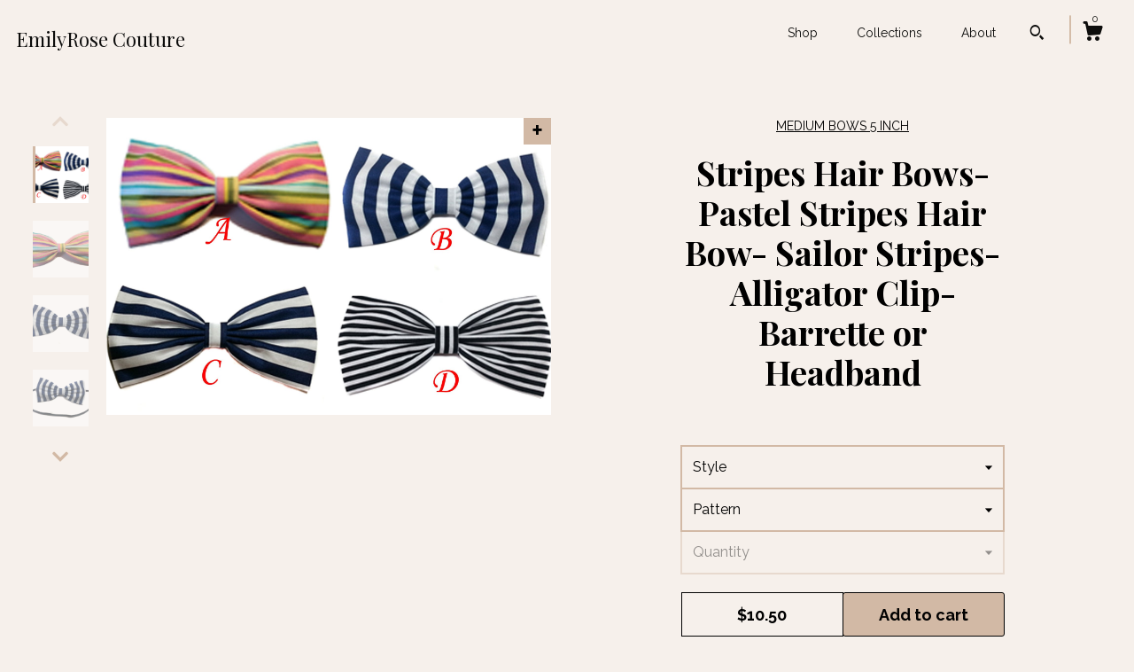

--- FILE ---
content_type: text/html; charset=UTF-8
request_url: https://emilyrosecouture.com/listing/527398458/stripes-hair-bows-pastel-stripes-hair
body_size: 21088
content:
<!DOCTYPE html>
<html prefix="og: http://ogp.me/ns#" lang="en">
    <head>
        <meta name="viewport" content="width=device-width, initial-scale=1, user-scalable=yes"/><meta property="content-type" content="text/html; charset=UTF-8" />
    <meta property="X-UA-Compatible" content="IE=edge" /><link rel="icon" href="https://i.etsystatic.com/6824514/r/isla/79b6a3/56396917/isla_75x75.56396917_qu7j1khr.jpg" type="image/x-icon" /><meta name="description" content="NOTE: Sorry we do not ship to GermanyWe are proud to announce that we have sold tens of thousands of EmilyRose Couture handmade products around the world through Amazon, but never the less we love Etsy: The premier handmade market place.If you would like to see our new promotions and products, plea" />

<meta property="og:url" content="https://emilyrosecouture.com//listing/527398458/stripes-hair-bows-pastel-stripes-hair" />
<meta property="og:type" content="product" />
<meta property="og:title" content="Stripes Hair Bows- Pastel Stripes Hair Bow- Sailor Stripes- Alligator Clip- Barrette or Headband" />
<meta property="og:description" content="NOTE: Sorry we do not ship to GermanyWe are proud to announce that we have sold tens of thousands of EmilyRose Couture handmade products around the world through Amazon, but never the less we love Etsy: The premier handmade market place.If you would like to see our new promotions and products, plea" />
<meta property="og:image" content="https://i.etsystatic.com/6824514/r/il/421875/1552632282/il_fullxfull.1552632282_bklr.jpg" />
<meta property="og:site_name" content="EmilyRose Couture " />

<meta name="twitter:card" content="summary_large_image" />
<meta name="twitter:title" content="Stripes Hair Bows- Pastel Stripes Hair Bow- Sailor Stripes- Alligator Clip- Barrette or Headband" />
<meta name="twitter:description" content="NOTE: Sorry we do not ship to GermanyWe are proud to announce that we have sold tens of thousands of EmilyRose Couture handmade products around the world through Amazon, but never the less we love Etsy: The premier handmade market place.If you would like to see our new promotions and products, plea" />
<meta name="twitter:image" content="https://i.etsystatic.com/6824514/r/il/421875/1552632282/il_fullxfull.1552632282_bklr.jpg" /><link rel="canonical" href="https://emilyrosecouture.com/listing/527398458/stripes-hair-bows-pastel-stripes-hair" /><script nonce="KY7p/ulxlHr/1kO9gLYGbZHF">
    !function(e){var r=e.__etsy_logging={};r.errorQueue=[],e.onerror=function(e,o,t,n,s){r.errorQueue.push([e,o,t,n,s])},r.firedEvents=[];r.perf={e:[],t:!1,MARK_MEASURE_PREFIX:"_etsy_mark_measure_",prefixMarkMeasure:function(e){return"_etsy_mark_measure_"+e}},e.PerformanceObserver&&(r.perf.o=new PerformanceObserver((function(e){r.perf.e=r.perf.e.concat(e.getEntries())})),r.perf.o.observe({entryTypes:["element","navigation","longtask","paint","mark","measure","resource","layout-shift"]}));var o=[];r.eventpipe={q:o,logEvent:function(e){o.push(e)},logEventImmediately:function(e){o.push(e)}};var t=!(Object.assign&&Object.values&&Object.fromEntries&&e.Promise&&Promise.prototype.finally&&e.NodeList&&NodeList.prototype.forEach),n=!!e.CefSharp||!!e.__pw_resume,s=!e.PerformanceObserver||!PerformanceObserver.supportedEntryTypes||0===PerformanceObserver.supportedEntryTypes.length,a=!e.navigator||!e.navigator.sendBeacon,p=t||n,u=[];t&&u.push("fp"),s&&u.push("fo"),a&&u.push("fb"),n&&u.push("fg"),r.bots={isBot:p,botCheck:u}}(window);
</script>
        <title>Stripes Hair Bows- Pastel Stripes Hair Bow- Sailor Stripes- Alligator Clip- Barrette or Headband</title>
    <link rel="stylesheet" href="https://www.etsy.com/ac/sasquatch/css/custom-shops/themes/zephyr/main.2ee84c9600b38b.css" type="text/css" />
        <style id="font-style-override">
    @import url(https://fonts.googleapis.com/css?family=Playfair+Display:400,700|Raleway:400,700);

    body, .btn, button {
        font-family: 'Raleway';
    }

    h1, .h1, h2, .h2, h3, .h3, h4,
    .h4, h5, .h5, h6, .h6 {
        font-family: 'Playfair Display';
        font-weight: 700;
    }

    strong, .strong {
        font-weight: 700;
    }

    .primary-font {
        font-family: 'Playfair Display';
    }

    .secondary-font {
        font-family: 'Raleway';
    }

</style>
        <style id="theme-style-overrides"> body {  background: #F6F0EB;  color: #000000; } code, code a {  background: #D2B9A5;  color: #000000; } .announcement, .page-header, .page-header:before, .page-header-inner {  background: #D2B9A5;  color: #000000; } header, .nav-wrapper {  background: #F6F0EB; } header a, .featured-listings a, .items-pager a, .collection a, .listing-share .share-list a, .error-content a {  color: #000000;  border-color: #000000; } .sort-options a, .shipping-locale a, .listing-share a, .related-listing a, .thanks a, .search-trigger, .search-results a, .post-content a, .post-navigation a, .eu-dispute-link, .eu-dispute-content a, .eu-dispute-trigger-link, .reviews .anchor-destination {  color: #000000; } .sort-options .sort-menu-options ul, .sort-options .sort-menu-options li a {  background-color: #D2B9A5;  color: #000000; } .top-footer span, .blog-share-links span, .listing-purchase-box .custom-select .caret:after, .cart-trigger .cart-count, .cart-trigger {  color: #000000; } .email-subscribe-input-group .subscribe-input-body {  border-color: #000000;  color: #000000; } .email-subscribe-input-group .subscribe-input-body:-moz-placeholder, .email-subscribe-input-group .subscribe-input-body:-ms-input-placeholder {  color: #000000; } .email-subscribe-input-group .subscribe-input-body::-moz-placeholder {  color: #000000; } .email-subscribe-input-group .subscribe-input-body::-webkit-input-placeholder {  color: #000000; } .email-subscribe-input-group .subscribe-btn {  color: #000000; } .search input:-moz-placeholder, .search input:-ms-input-placeholder {  color: #000000; } .search input::-moz-placeholder {  color: #000000; } .search input::-webkit-input-placeholder {  color: #000000; } .nav-toggle .patty, .nav-toggle:before, .nav-toggle:after, .section-title:before, .section-title:after {  background: #000000; } .thumbnail-gallery.paginate-thumbnails .paginate-button, .related-links span:hover,  .listing-share .share-list a:hover, .blog-share-links span:hover, .social-media span:hover,  .thanks a:hover {  color: #D2B9A5; } .collection:hover .collection-highlight, .collection-card .collection-highlight {  background: #000000; } .card-label-inner span, .search .ss-search {  color: #000000; } .featured-listings-container .slick-dots button, .module-about-photos .slick-dots button, .about-carousel .slick-dots button, .card-label, .collection-highlight, .header.full-header .search, .compact-header .search, .cart-trigger-wrapper:before, .cart-trigger-wrapper:after {  background: #D2B9A5; } .listing .listing-card .card-label .card-label-inner .price, .featured-listings-container .featured-listings .featured-listings-slide .listing-details .inner-listing-details, .items-pager .pages .page-link.selected, .sort-options a.is-active, a.pager-arrow, a.carousel-arrow, .thumbnail-gallery .ss-icon, .full-post .post-item, .post-item-content, .thanks .order-confirmation-section .thanks-content, .listing-purchase-box .custom-select, .featured-listings .listing-card .inner-listing-details:hover .btn, .compact-header .nav-wrapper nav ul li a.nav-selected, .featured-listings .featured-listings-slide .listing-details .inner-listing-details .featured-item-cta {  border-color: #D2B9A5; } .featured-listings .featured-listings-slide .listing-details .inner-listing-details:hover .featured-item-cta {  border-color: #000000; } header .search-trigger:after {  border-top-color: #D2B9A5; } a.pager-arrow, a.carousel-arrow, .thumbnail-gallery .ss-icon, .module-about-photos .direction-button {  background: #D2B9A5 !important;  color: #000000 !important; } .listing-purchase-box .custom-select:hover {  border-color: #000000; } .pager-arrow, .carousel-arrow {  background: #D2B9A5;  color: #000000; } .post-item-content {  color: #000000; } .full-post .post-item.with-featured-image .post-title-wrapper {  background: #F6F0EB;  border-color: #D2B9A5; } .listing-purchase-box .actions .btn, .post-item-link:hover .post-item-content, .section-title {  border-color: #000000; } .btn {  background: #D2B9A5;  color: #000000; } .post-side-bar:before, .collection-card-inner:after, .collection .collection-label:after, .collection-details:before, .featured-listings .listing-card .listing-details:hover .btn, .listing-purchase-box .btn, .related-listing .price:before, .thumbnail-gallery .thumbnail .listing-image:before, .error-content .card .price:before, .post-navigation:before {  background: #D2B9A5; } .listing-purchase-box button.btn {  color: #000000; } @media (max-width: 899px) {  .card-label-inner span {   color: #000000;  } } .module-event-item {  border-color: #D2B9A5; }</style>
        
    </head>
    <body class="cart-slide-right" data-nnc="3:1768652333:Es8FGPOy21KuT-6xkiJyqWF7dWKM:df89546542f8e87ac2982f193103b0d165178c67eb59cf798bb8417457be3edb" itemscope itemtype="http://schema.org/LocalBusiness">
        
        <div class="page">
    <div data-module="peeking-header">
    <header data-module="fixed-header">
        <div class="full-header header left-brand-right-nav
        
        title-only
        
                no-icon
                
            
        ">
            <div class="col-group">
                <div class="col-xs-5 primary-font branding-wrapper">
                        <a class="branding" href="/">
                            <span class="shop-name">
                                    <div class="region region-global" data-region="global">
    <div class="module pages-module module-shop-name module-827261859818 " data-module="shop-name">
        <div class="module-inner" data-ui="module-inner">
            <span class="module-shop-name-text shop-name" data-ui="text" itemprop="name">
    EmilyRose Couture 
</span>
        </div>
    </div>
</div>
                            </span>
                        </a>
                </div>

                <div class="col-xs-7">
                    <ul class="nav">
                        <li class="">
    <a href="/shop">Shop</a>
</li>
                        
                        <li class="">
    <a href="/collections">Collections</a>
</li>
                        <li class="">
    <a href="/about">About</a>
</li>
                        
                        

                        
                            <li>
                                    <div data-module="search-trigger" class="site-search">
        <button class="ss-etsy ss-search search-trigger" data-ui="search-trigger" aria-label="Search"></button>
        <form data-ui="search-bar" class="search" action="/search">
            <input name="q" type="text" placeholder="Search..." aria-label="Search">
            <div class="ss-etsy ss-search"></div>
        </form>
    </div>
                            </li>

                        <li class="nav-cart">
                            <div class="cart-trigger-wrapper">
                                <button data-module="cart-trigger" class="ss-etsy ss-cart cart-trigger" aria-label="Cart">
                                    <span class="cart-count" data-ui="cart-count">0</span>
                                </button>
                            </div>
                        </li>
                    </ul>
                </div>
            </div>
        </div>

        <div data-module="hamburger-nav" class="compact-header 
    title-only
    
            no-icon
            
        
    ">
    <div class="nav-wrapper">
        <div class="col-group">
            <div class="col-xs-7 col-sm-8 col-md-9 branding primary-font">
                
                 <h2 class="h2 logo"> 
                    
    <a href="/" class="logo-shop-name">
            <div class="region region-global" data-region="global">
    <div class="module pages-module module-shop-name module-827261859818 " data-module="shop-name">
        <div class="module-inner" data-ui="module-inner">
            <span class="module-shop-name-text shop-name" data-ui="text" itemprop="name">
    EmilyRose Couture 
</span>
        </div>
    </div>
</div>
    </a>

                 </h2> 
                
            </div>

            <div class="col-xs-5 col-sm-4 col-md-3">
                <button aria-label="toggle navigation" class="nav-toggle" data-ui="toggle">
                    <div class="patty"></div>
                </button>

                <div class="cart-trigger-wrapper">
                    <button data-module="cart-trigger" class="ss-etsy ss-cart cart-trigger" aria-label="Cart">
                        <span class="cart-count" data-ui="cart-count">0</span>
                    </button>
                </div>

                        <div data-module="search-trigger" class="site-search">
        <button class="ss-etsy ss-search search-trigger" data-ui="search-trigger" aria-label="Search"></button>
        <form data-ui="search-bar" class="search" action="/search">
            <input name="q" type="text" placeholder="Search..." aria-label="Search">
            <div class="ss-etsy ss-search"></div>
        </form>
    </div>
            </div>
        </div>
        <nav>
            <ul>
                    <li class="">
    <a href="/shop">Shop</a>
</li>                    <li class="">
    <a href="/collections">Collections</a>
</li>                    <li class="">
    <a href="/about">About</a>
</li>

                        <li>
                            <a href="#" role="button" data-module="convo-trigger" class="" >
                                Contact us
                            </a>
                        </li>
            </ul>
        </nav>
    </div>

    <div class="blocker" data-ui="toggle"></div>
</div>
    </header>
</div>

    <div class="listing-page col-centered col-group">
        <div class="col-xs-12 col-lg-6">
            <div class="listing-images">
                <div class="thumbnail-gallery" data-module="thumbnail-gallery" data-ui="thumbnail-gallery">
    <div class="full-gallery-listings" data-ui="slides">
            <div class="listing-image-wrapper zoom-image clickable" data-image-src="https://i.etsystatic.com/6824514/r/il/421875/1552632282/il_fullxfull.1552632282_bklr.jpg">
                <img class="listing-image" src="https://i.etsystatic.com/6824514/r/il/421875/1552632282/il_fullxfull.1552632282_bklr.jpg" data-ui="slide"/>
                <span class="ss-icon ss-plus"></span>
            </div>
            <div class="listing-image-wrapper zoom-image clickable" data-image-src="https://i.etsystatic.com/6824514/r/il/5a671a/1600091351/il_fullxfull.1600091351_ik0f.jpg">
                <img class="listing-image" src="https://i.etsystatic.com/6824514/r/il/5a671a/1600091351/il_fullxfull.1600091351_ik0f.jpg" data-ui="slide"/>
                <span class="ss-icon ss-plus"></span>
            </div>
            <div class="listing-image-wrapper zoom-image clickable" data-image-src="https://i.etsystatic.com/6824514/r/il/e1beb8/1600084069/il_fullxfull.1600084069_mmua.jpg">
                <img class="listing-image" src="https://i.etsystatic.com/6824514/r/il/e1beb8/1600084069/il_fullxfull.1600084069_mmua.jpg" data-ui="slide"/>
                <span class="ss-icon ss-plus"></span>
            </div>
            <div class="listing-image-wrapper zoom-image clickable" data-image-src="https://i.etsystatic.com/6824514/r/il/546ba3/1552632912/il_fullxfull.1552632912_p0qg.jpg">
                <img class="listing-image" src="https://i.etsystatic.com/6824514/r/il/546ba3/1552632912/il_fullxfull.1552632912_p0qg.jpg" data-ui="slide"/>
                <span class="ss-icon ss-plus"></span>
            </div>
            <div class="listing-image-wrapper zoom-image clickable" data-image-src="https://i.etsystatic.com/6824514/r/il/845edd/1600083435/il_fullxfull.1600083435_rpzy.jpg">
                <img class="listing-image" src="https://i.etsystatic.com/6824514/r/il/845edd/1600083435/il_fullxfull.1600083435_rpzy.jpg" data-ui="slide"/>
                <span class="ss-icon ss-plus"></span>
            </div>
            <div class="listing-image-wrapper zoom-image clickable" data-image-src="https://i.etsystatic.com/6824514/r/il/221d94/1600083937/il_fullxfull.1600083937_b68r.jpg">
                <img class="listing-image" src="https://i.etsystatic.com/6824514/r/il/221d94/1600083937/il_fullxfull.1600083937_b68r.jpg" data-ui="slide"/>
                <span class="ss-icon ss-plus"></span>
            </div>
            <div class="listing-image-wrapper zoom-image clickable" data-image-src="https://i.etsystatic.com/6824514/r/il/a3f419/1552632754/il_fullxfull.1552632754_bpor.jpg">
                <img class="listing-image" src="https://i.etsystatic.com/6824514/r/il/a3f419/1552632754/il_fullxfull.1552632754_bpor.jpg" data-ui="slide"/>
                <span class="ss-icon ss-plus"></span>
            </div>
            <div class="listing-image-wrapper zoom-image clickable" data-image-src="https://i.etsystatic.com/6824514/r/il/6f9abe/1552640292/il_fullxfull.1552640292_gkj7.jpg">
                <img class="listing-image" src="https://i.etsystatic.com/6824514/r/il/6f9abe/1552640292/il_fullxfull.1552640292_gkj7.jpg" data-ui="slide"/>
                <span class="ss-icon ss-plus"></span>
            </div>
            <div class="listing-image-wrapper zoom-image clickable" data-image-src="https://i.etsystatic.com/6824514/r/il/781548/1600083041/il_fullxfull.1600083041_tjjw.jpg">
                <img class="listing-image" src="https://i.etsystatic.com/6824514/r/il/781548/1600083041/il_fullxfull.1600083041_tjjw.jpg" data-ui="slide"/>
                <span class="ss-icon ss-plus"></span>
            </div>
    </div>
    <div class="thumbnails">
        <button class="paginate-button" data-ui="thumbnail-prev" aria-label="show previous listing image">
            <span class="etsy-icon"><svg xmlns="http://www.w3.org/2000/svg" viewBox="0 0 24 24" aria-hidden="true" focusable="false"><path d="M16,15a1,1,0,0,1-.707-0.293L12,11.414,8.707,14.707a1,1,0,0,1-1.414-1.414L12,8.586l4.707,4.707A1,1,0,0,1,16,15Z"/></svg></span>
        </button>

        <ul data-ui="thumbnails">
                <li class="thumbnail" data-ui="thumbnail">
                    <div class="listing-image" style="background-image: url('https://i.etsystatic.com/6824514/r/il/421875/1552632282/il_fullxfull.1552632282_bklr.jpg');"></div>
                </li>
                <li class="thumbnail" data-ui="thumbnail">
                    <div class="listing-image" style="background-image: url('https://i.etsystatic.com/6824514/r/il/5a671a/1600091351/il_fullxfull.1600091351_ik0f.jpg');"></div>
                </li>
                <li class="thumbnail" data-ui="thumbnail">
                    <div class="listing-image" style="background-image: url('https://i.etsystatic.com/6824514/r/il/e1beb8/1600084069/il_fullxfull.1600084069_mmua.jpg');"></div>
                </li>
                <li class="thumbnail" data-ui="thumbnail">
                    <div class="listing-image" style="background-image: url('https://i.etsystatic.com/6824514/r/il/546ba3/1552632912/il_fullxfull.1552632912_p0qg.jpg');"></div>
                </li>
                <li class="thumbnail" data-ui="thumbnail">
                    <div class="listing-image" style="background-image: url('https://i.etsystatic.com/6824514/r/il/845edd/1600083435/il_fullxfull.1600083435_rpzy.jpg');"></div>
                </li>
                <li class="thumbnail" data-ui="thumbnail">
                    <div class="listing-image" style="background-image: url('https://i.etsystatic.com/6824514/r/il/221d94/1600083937/il_fullxfull.1600083937_b68r.jpg');"></div>
                </li>
                <li class="thumbnail" data-ui="thumbnail">
                    <div class="listing-image" style="background-image: url('https://i.etsystatic.com/6824514/r/il/a3f419/1552632754/il_fullxfull.1552632754_bpor.jpg');"></div>
                </li>
                <li class="thumbnail" data-ui="thumbnail">
                    <div class="listing-image" style="background-image: url('https://i.etsystatic.com/6824514/r/il/6f9abe/1552640292/il_fullxfull.1552640292_gkj7.jpg');"></div>
                </li>
                <li class="thumbnail" data-ui="thumbnail">
                    <div class="listing-image" style="background-image: url('https://i.etsystatic.com/6824514/r/il/781548/1600083041/il_fullxfull.1600083041_tjjw.jpg');"></div>
                </li>
        </ul>

        <button class="paginate-button" data-ui="thumbnail-next" aria-label="show previous listing image">
            <span class="etsy-icon"><svg xmlns="http://www.w3.org/2000/svg" viewBox="0 0 24 24" aria-hidden="true" focusable="false"><path d="M12,15.414L7.293,10.707A1,1,0,1,1,8.707,9.293L12,12.586l3.293-3.293a1,1,0,0,1,1.414,1.414Z"/></svg></span>
        </button>
    </div>
</div>
            </div>

        </div>

        <div class="col-xs-12 col-lg-6">
            <div class="listing-content col-group">
                <div class="listing-purchase-box col-centered col-xs-12 col-md-8" data-module="listing-purchase-box">
        <div class="section">
            MEDIUM BOWS 5 INCH
        </div>
    <h1 class="listing-title">
    Stripes Hair Bows- Pastel Stripes Hair Bow- Sailor Stripes- Alligator Clip- Barrette or Headband
</h1>        <form data-ui="form">
    <div data-ui="variation-selects">
        <div class="custom-select" data-variation-select data-ui="custom-select" data-selected-prefix="Style: " data-error-text="Please select an option">
    <div class="custom-select-label"><br></div>
    <div class="caret"></div>

    <select name="listing_variation_id">
        <option value="" selected>
            Style
        </option>
        <option value="6013004271">
            Barrette
        </option>
        <option value="6013004283">
            Alligator Clip
        </option>
        <option value="6013004287">
            Headband
        </option>
    </select>
</div>
<div class="custom-select" data-variation-select data-ui="custom-select" data-selected-prefix="Pattern: " data-error-text="Please select an option">
    <div class="custom-select-label"><br></div>
    <div class="caret"></div>

    <select name="listing_variation_id">
        <option value="" selected>
            Pattern
        </option>
        <option value="870097338">
            A- Pastel Stripes
        </option>
        <option value="888295275">
            B- Sailor Stripes
        </option>
        <option value="870097340">
            C- Blue Stripes
        </option>
        <option value="888295277">
            D- Edgy Stripes
        </option>
    </select>
</div>
<div class="custom-select disabled" data-variation-select data-ui="custom-select" data-selected-prefix="Quantity: " data-error-text="Please select a quantity">
    <div class="custom-select-label"><br></div>
    <div class="caret"></div>

    <select name="quantity" disabled>
        <option value="">
            Quantity
        </option>
        <option value="1">
            1
        </option>
        <option value="2">
            2
        </option>
        <option value="3">
            3
        </option>
        <option value="4">
            4
        </option>
        <option value="5">
            5
        </option>
        <option value="6">
            6
        </option>
        <option value="7">
            7
        </option>
        <option value="8">
            8
        </option>
        <option value="9">
            9
        </option>
        <option value="10">
            10
        </option>
    </select>
</div>


<input name="offeringId" type="hidden" value="" />
    </div>


    <div class="error-message hidden" data-ui="error-message" data-cart-error-msg="There was a cart error." data-multiple-errors-msg="Please select from the available options" data-generic-error="There was an error changing your options. Please try again in a few minutes." data-zero-inventory-error-msg="Sorry, this item has sold."></div>



    <div class="actions">
        <button type="submit" class="btn btn-primary"
                              data-ui="submit-button">
            <span data-ui="loading-indicator" class="spinner spinner-submit">
                <span>Loading</span>
            </span>

            <span>
                Add to cart
            </span>
        </button>
    </div>

    <input name="listingId" type="hidden" value="527398458" />
</form>

    <p class="listing-price">
    <span>
                <span data-ui="base-price">$10.50</span>

    </span>
</p>

    <img height="1" width="1" id="fb-view-content" data-title="Stripes Hair Bows- Pastel Stripes Hair Bow- Sailor Stripes- Alligator Clip- Barrette or Headband" style="display:none" src="https://www.facebook.com/tr?id=&amp;ev=ViewContent&amp;cd[currency]=USD&amp;cd[value]=10.50&amp;cd[content_name]=Stripes Hair Bows- Pastel Stripes Hair Bow- Sailor Stripes- Alligator Clip- Barrette or Headband"/>
    </div>
                                                    <div class="shipping-locale" data-module="shipping-trigger">
        <div class="shipping-locale-details " data-ui="shipping-locale-details">
            <span>Shipping to </span>
            <a href="#" data-ui="shipping-country">United States</a>:
            <span data-ui="free-shipping" class="hidden">Free</span>
            <span data-ui="shipping-cost">$5.25</span>
        </div>

    </div>
                <div data-module="share" class="listing-share">
        <a href="#" data-module="convo-trigger" class="" >Ask a question</a>
    <ul class="share-list">
            <li>
                <a href="#" class="facebook" aria-label="social media share for  facebook" data-url="//www.facebook.com/sharer.php?&u=https%3A%2F%2Femilyrosecouture.com%2F%2Flisting%2F527398458%2Fstripes-hair-bows-pastel-stripes-hair&t=Stripes+Hair+Bows-+Pastel+Stripes+Hair+Bow-+Sailor+Stripes-+Alligator+Clip-+Barrette+or+Headband" data-ui="share-link" data-popup-height="400" data-popup-width="600">
                    <span class="ss-icon ss-facebook" ></span>
                </a>
            </li>
            <li>
                <a href="#" class="twitter" aria-label="social media share for  twitter" data-url="//twitter.com/intent/tweet?status=Stripes+Hair+Bows-+Pastel+Stripes+Hair+Bow-+Sailor+Stripes-+Alligator+Clip-+Barrette+or+Headband+https%3A%2F%2Femilyrosecouture.com%2F%2Flisting%2F527398458%2Fstripes-hair-bows-pastel-stripes-hair" data-ui="share-link" data-popup-height="400" data-popup-width="600">
                    <span class="ss-icon ss-twitter" ></span>
                </a>
            </li>
            <li>
                <a href="#" class="pinterest" aria-label="social media share for  pinterest" data-url="//www.pinterest.com/pin/create/button/?url=https%3A%2F%2Femilyrosecouture.com%2F%2Flisting%2F527398458%2Fstripes-hair-bows-pastel-stripes-hair&media=https%3A%2F%2Fi.etsystatic.com%2F6824514%2Fr%2Fil%2F421875%2F1552632282%2Fil_fullxfull.1552632282_bklr.jpg&description=Stripes+Hair+Bows-+Pastel+Stripes+Hair+Bow-+Sailor+Stripes-+Alligator+Clip-+Barrette+or+Headband" data-ui="share-link" data-popup-height="600" data-popup-width="800">
                    <span class="ss-icon ss-pinterest" ></span>
                </a>
            </li>
    </ul>
</div>
                <ul data-module="accordion" class="listing-sections col-xs-12">
    <li class="listing-section" data-ui="accordion-dropdown">
        <div data-ui="dropdown" class="section-title">
            Details
        </div>
        <div class="listing-content">
            NOTE: Sorry we do not ship to Germany<br>We are proud to announce that we have sold tens of thousands of EmilyRose Couture handmade products around the world through Amazon, but never the less we love Etsy: The premier handmade market place.<br><br>If you would like to see our new promotions and products, please visit our website: <a href="http://www.emilyrosecouture.com" target="_blank" rel="nofollow noopener">www.emilyrosecouture.com</a> <br><br>This bow can be attached to either a barrette, alligator clip, or a black, stretchy headband. Please select an option. If you are unable to, let us know via Buyer Notes or Etsy messaging. Without notification will have to send it on a barrette.<br><br>We also do custom made bows, so if you have in mind any size, color, style or even want to replicate any design, please send us a request via Email at  emilyrosecouture [!at] gmail.com <br><br>This bow measures 5.25&quot; X 2.75&quot; (13.5cm X 7cm)<br><br>This hair bow is 100% handmade from scratch, with old fashioned traditional style: sewing and hand stitches; don’t mistake with folding and gluing bows. Our bows are made with quality materials by an experienced fashion designer in a pet free and smoke free environment. We pack all our products with great care in a beautiful presentation and sturdy box.<br><br>All of our orders ship within 1-3 business days for prompt delivery. Even during the holiday seasons we work extra hours to meet our shipment so you don’t have to wait. However, since everything is made to order, processing time for larger orders (10 or more) will be added according to order size.<br><br>Thanks for shopping with us!<br>EmilyRose Couture.
        </div>
    </li>

        <li class="listing-section" data-ui="accordion-dropdown">
            <div data-ui="dropdown" class="section-title">
                Shipping &amp; Policies
            </div>
            <div class="listing-content">
                    <div class="old-policies">
                        


        
    <div class="structured-policy-page structured-policy-returns">
        <div class="structured-policy-section">
    <h3>Returns & Exchanges</h3>





    <h4>I don't accept returns, exchanges, or cancellations</h4>
    <p>But please contact me if you have any problems with your order.</p>



</div>

    </div>


                                            </div>
            </div>
        </li>

</ul>
            </div>
        </div>
    </div>
        <div class="related-listings">
        <div class="col-group">
            <div class="page-header col-xs-6 col-lg-3">
                <div class="page-header-inner">
                    Related Products
                </div>
            </div>
        </div>
        <div class="col-group">
                <div class="col-xs-6 col-md-3 related-listing">
                    <a href="//emilyrosecouture.com/listing/128824071/patriotic-american-flag-hair-bow">
                        <img src="https://i.etsystatic.com/6824514/r/il/34996f/1034183945/il_300x300.1034183945_jr46.jpg" width="100%" />
                        <div class="title">Patriotic American Flag Hair Bow- Barrette, Alligator Clip, or Headband</div>
                    </a>
                        <span class="price">$9.99</span>
                </div>
                <div class="col-xs-6 col-md-3 related-listing">
                    <a href="//emilyrosecouture.com/listing/741249907/snoopy-friends-hair-bow-peanuts-fans">
                        <img src="https://i.etsystatic.com/6824514/r/il/2dd972/2029345730/il_300x300.2029345730_a3d4.jpg" width="100%" />
                        <div class="title">Snoopy & Friends Hair Bow- Peanuts&#39; Fans Hair Bow- Hair clip- Headband</div>
                    </a>
                        <span class="price">$11.50</span>
                </div>
                <div class="col-xs-6 col-md-3 related-listing">
                    <a href="//emilyrosecouture.com/listing/154056417/spring-hair-bows-peach-hair-bow-light">
                        <img src="https://i.etsystatic.com/6824514/r/il/e43d36/732796144/il_300x300.732796144_n2r8.jpg" width="100%" />
                        <div class="title">Spring Hair Bows, Peach Hair Bow, Light Pink Hair Bow, HairBows for Girls, Olive Green, Toffee, Cute Hair Bows</div>
                    </a>
                        <span class="price">$10.50</span>
                </div>
                <div class="col-xs-6 col-md-3 related-listing">
                    <a href="//emilyrosecouture.com/listing/171158557/sassy-betty-boop-hair-bow-valentine">
                        <img src="https://i.etsystatic.com/6824514/r/il/ab8627/1056625603/il_300x300.1056625603_gmcy.jpg" width="100%" />
                        <div class="title">Sassy Betty Boop Hair Bow- Valentine Betty Boop Hair Bow</div>
                    </a>
                        <span class="price">$10.99</span>
                </div>
        </div>
    </div>
</div>

<div class="footer">
    <footer data-module="footer">
            <div class="top-footer">
                <div class="col-group col-centered footer-contents">
                    <div class="col-xs-12 col-lg-5">
                            
                    </div>
                    <div class="related-links
                        
                        col-offset-lg-6
                        col-xs-12 col-lg-6
                    ">
                                <a href="https://www.facebook.com/EmilyRoseCouture" target="_blank" aria-label="facebook">
                                    <span class="ss-icon ss-facebook" ></span>
                                </a>
                                <a href="https://twitter.com/EmilyRoseCo" target="_blank" aria-label="twitter">
                                    <span class="ss-icon ss-twitter" ></span>
                                </a>
                    </div>
                </div>
            </div>

        <div class="bottom-footer">
            <div class="col-group col-centered footer-contents">
                <div class="left-links col-xs-12 col-lg-6">
                            <button data-module="convo-trigger" class=" btn-link" >
                                Contact us
                            </button>

                        <a href="/policy">Shipping and Policies</a>
                </div>

                <div class="col-xs-12 col-lg-6 col-xs-6 text-right">
                    <div class="footer-powered">
                        <span class="copyright">All rights reserved &copy; 2026 EmilyRose Couture .</span>
                        <a href="https://www.etsy.com/pattern?ref=emilyrosecouture12-pwrdby" target="_blank" data-no-preview-hijack>
    Powered by Etsy
</a>
                    </div>
                </div>
            </div>
        </div>
    </footer>

        <div data-module="cart" class="cart" role="dialog">
        <div class="store-cart-container" data-ui="cart-box" tabindex="0">
            <div class="store-cart-box">
                <div class="cart-header">
                        <span class="item-count">0 items in your cart</span>
                    <button class="close-cart" data-ui="close-cart" aria-label="Close">Close</button>
                    <button class="close-cart-x-button" data-ui="close-cart" aria-label="Close"> <span class="close-cart-x-icon"></span> </button>
                </div>

                <div class="cart-content clearfix" data-ui="cart-content">
                        <div class="cart-empty">
                            <h3>Keep shopping! :)</h3>
                        </div>
                </div>

            </div>
        </div>
    </div>
     <div class="impressum-form-container">
    <div class="impressum impressum-form" data-ui="impressum">
        <div class="inner-container">
            <div class="impressum-header">
                <h3>Legal imprint</h3>
                <div class="impressum-content" data-ui="impressum-content"></div>
            </div>
             <div class="impressum-close-btn form-button-container">
                <button class="btn" data-ui="impressum-close-btn">
                    <span class="btn-text">Close</span>
                </button>
            </div>
        </div>
    </div>
</div>    </div>

    <div data-ui="zoom" data-module="zoom" class="zoom-listing-carousel dot-indicators">
        <div data-ui="zoom-flag" class="zoom-flag"></div>
        <div class="zoom-share">
            <div data-module="share">
                <span class="share-text"> Share </span>
                    <a class="ss-icon" aria-label="social media share for  facebook" data-url="//www.facebook.com/sharer.php?&u=https%3A%2F%2Femilyrosecouture.com%2F%2Flisting%2F527398458%2Fstripes-hair-bows-pastel-stripes-hair&t=Stripes+Hair+Bows-+Pastel+Stripes+Hair+Bow-+Sailor+Stripes-+Alligator+Clip-+Barrette+or+Headband" target="_blank" data-ui="share-link" data-popup-height="400" data-popup-width="600">
                        <span class="ss-icon ss-facebook"></span>
                    </a>
                    <a class="ss-icon" aria-label="social media share for  twitter" data-url="//twitter.com/intent/tweet?status=Stripes+Hair+Bows-+Pastel+Stripes+Hair+Bow-+Sailor+Stripes-+Alligator+Clip-+Barrette+or+Headband+https%3A%2F%2Femilyrosecouture.com%2F%2Flisting%2F527398458%2Fstripes-hair-bows-pastel-stripes-hair" target="_blank" data-ui="share-link" data-popup-height="400" data-popup-width="600">
                        <span class="ss-icon ss-twitter"></span>
                    </a>
                    <a class="ss-icon" aria-label="social media share for  pinterest" data-url="//www.pinterest.com/pin/create/button/?url=https%3A%2F%2Femilyrosecouture.com%2F%2Flisting%2F527398458%2Fstripes-hair-bows-pastel-stripes-hair&media=https%3A%2F%2Fi.etsystatic.com%2F6824514%2Fr%2Fil%2F421875%2F1552632282%2Fil_fullxfull.1552632282_bklr.jpg&description=Stripes+Hair+Bows-+Pastel+Stripes+Hair+Bow-+Sailor+Stripes-+Alligator+Clip-+Barrette+or+Headband" target="_blank" data-ui="share-link" data-popup-height="600" data-popup-width="800">
                        <span class="ss-icon ss-pinterest"></span>
                    </a>
            </div>
        </div>
        <div data-ui="slides" class="listing-carousel-slides"></div>

        <div data-ui="prev-arrow" class="prev-arrow-radius click-radius">
            <button href="#" aria-label="show previous listing image" class="ss-icon ss-navigateleft prev arrow zoom-icon"></button>
        </div>
        <div data-ui="next-arrow" class="next-arrow-radius click-radius">
            <button href="#" aria-label="show next listing image" class="ss-icon ss-navigateright next arrow zoom-icon"></button>
        </div>
        <span data-ui="carousel-dots" class="dots"></span>
    </div>

<div class="shipping-form-container hidden" data-ui="shipping-modal">
    <div class="shipping-form-overlay" data-ui="shipping-form-overlay"></div>
    <div class="shipping-form">
        <div class="shipping-form-header">
            <span class="shipping-form-title">Get Shipping Cost</span>
            <button class="shipping-form-close" data-ui="close-shipping-form">Close</button>
        </div>
        <form data-ui="shipping-calculator-form">
    <div class="shipping-form-content">
        <div class="error hidden" data-ui="shipping-problem" >
            <p>There was a problem calculating your shipping. Please try again.</p>
        </div>
        <div class="custom-select shipping-calculator-custom-select" data-ui="custom-select">
            <div class="custom-select-label">Choose Country</div>
            <div class="caret"></div>
            <select aria-label=Choose Country name="country_id" data-ui="shipping-country">
                <option disabled selected>Choose Country</option>
                <option disabled>----------</option>
                    <option value="AU">Australia</option>
                    <option value="CA">Canada</option>
                    <option value="FR">France</option>
                    <option value="DE">Germany</option>
                    <option value="GR">Greece</option>
                    <option value="IN">India</option>
                    <option value="IE">Ireland</option>
                    <option value="IT">Italy</option>
                    <option value="JP">Japan</option>
                    <option value="NZ">New Zealand</option>
                    <option value="PL">Poland</option>
                    <option value="PT">Portugal</option>
                    <option value="ES">Spain</option>
                    <option value="NL">The Netherlands</option>
                    <option value="GB">United Kingdom</option>
                    <option value="US"selected>United States</option>
                    <option  disabled>----------</option>
                    <option value="AF">Afghanistan</option>
                    <option value="AX">Åland Islands</option>
                    <option value="AL">Albania</option>
                    <option value="DZ">Algeria</option>
                    <option value="AS">American Samoa</option>
                    <option value="AD">Andorra</option>
                    <option value="AO">Angola</option>
                    <option value="AI">Anguilla</option>
                    <option value="AQ">Antarctica</option>
                    <option value="AG">Antigua and Barbuda</option>
                    <option value="AR">Argentina</option>
                    <option value="AM">Armenia</option>
                    <option value="AW">Aruba</option>
                    <option value="AU">Australia</option>
                    <option value="AT">Austria</option>
                    <option value="AZ">Azerbaijan</option>
                    <option value="BS">Bahamas</option>
                    <option value="BH">Bahrain</option>
                    <option value="BD">Bangladesh</option>
                    <option value="BB">Barbados</option>
                    <option value="BE">Belgium</option>
                    <option value="BZ">Belize</option>
                    <option value="BJ">Benin</option>
                    <option value="BM">Bermuda</option>
                    <option value="BT">Bhutan</option>
                    <option value="BO">Bolivia</option>
                    <option value="BQ">Bonaire, Sint Eustatius and Saba</option>
                    <option value="BA">Bosnia and Herzegovina</option>
                    <option value="BW">Botswana</option>
                    <option value="BV">Bouvet Island</option>
                    <option value="BR">Brazil</option>
                    <option value="IO">British Indian Ocean Territory</option>
                    <option value="VG">British Virgin Islands</option>
                    <option value="BN">Brunei</option>
                    <option value="BG">Bulgaria</option>
                    <option value="BF">Burkina Faso</option>
                    <option value="BI">Burundi</option>
                    <option value="KH">Cambodia</option>
                    <option value="CM">Cameroon</option>
                    <option value="CA">Canada</option>
                    <option value="CV">Cape Verde</option>
                    <option value="KY">Cayman Islands</option>
                    <option value="CF">Central African Republic</option>
                    <option value="TD">Chad</option>
                    <option value="CL">Chile</option>
                    <option value="CN">China</option>
                    <option value="CX">Christmas Island</option>
                    <option value="CC">Cocos (Keeling) Islands</option>
                    <option value="CO">Colombia</option>
                    <option value="KM">Comoros</option>
                    <option value="CG">Congo, Republic of</option>
                    <option value="CK">Cook Islands</option>
                    <option value="CR">Costa Rica</option>
                    <option value="HR">Croatia</option>
                    <option value="CW">Curaçao</option>
                    <option value="CY">Cyprus</option>
                    <option value="CZ">Czech Republic</option>
                    <option value="DK">Denmark</option>
                    <option value="DJ">Djibouti</option>
                    <option value="DM">Dominica</option>
                    <option value="DO">Dominican Republic</option>
                    <option value="EC">Ecuador</option>
                    <option value="EG">Egypt</option>
                    <option value="SV">El Salvador</option>
                    <option value="GQ">Equatorial Guinea</option>
                    <option value="ER">Eritrea</option>
                    <option value="EE">Estonia</option>
                    <option value="ET">Ethiopia</option>
                    <option value="FK">Falkland Islands (Malvinas)</option>
                    <option value="FO">Faroe Islands</option>
                    <option value="FJ">Fiji</option>
                    <option value="FI">Finland</option>
                    <option value="FR">France</option>
                    <option value="GF">French Guiana</option>
                    <option value="PF">French Polynesia</option>
                    <option value="TF">French Southern Territories</option>
                    <option value="GA">Gabon</option>
                    <option value="GM">Gambia</option>
                    <option value="GE">Georgia</option>
                    <option value="DE">Germany</option>
                    <option value="GH">Ghana</option>
                    <option value="GI">Gibraltar</option>
                    <option value="GR">Greece</option>
                    <option value="GL">Greenland</option>
                    <option value="GD">Grenada</option>
                    <option value="GP">Guadeloupe</option>
                    <option value="GU">Guam</option>
                    <option value="GT">Guatemala</option>
                    <option value="GG">Guernsey</option>
                    <option value="GN">Guinea</option>
                    <option value="GW">Guinea-Bissau</option>
                    <option value="GY">Guyana</option>
                    <option value="HT">Haiti</option>
                    <option value="HM">Heard Island and McDonald Islands</option>
                    <option value="VA">Holy See (Vatican City State)</option>
                    <option value="HN">Honduras</option>
                    <option value="HK">Hong Kong</option>
                    <option value="HU">Hungary</option>
                    <option value="IS">Iceland</option>
                    <option value="IN">India</option>
                    <option value="ID">Indonesia</option>
                    <option value="IQ">Iraq</option>
                    <option value="IE">Ireland</option>
                    <option value="IM">Isle of Man</option>
                    <option value="IL">Israel</option>
                    <option value="IT">Italy</option>
                    <option value="IC">Ivory Coast</option>
                    <option value="JM">Jamaica</option>
                    <option value="JP">Japan</option>
                    <option value="JE">Jersey</option>
                    <option value="JO">Jordan</option>
                    <option value="KZ">Kazakhstan</option>
                    <option value="KE">Kenya</option>
                    <option value="KI">Kiribati</option>
                    <option value="KV">Kosovo</option>
                    <option value="KW">Kuwait</option>
                    <option value="KG">Kyrgyzstan</option>
                    <option value="LA">Laos</option>
                    <option value="LV">Latvia</option>
                    <option value="LB">Lebanon</option>
                    <option value="LS">Lesotho</option>
                    <option value="LR">Liberia</option>
                    <option value="LY">Libya</option>
                    <option value="LI">Liechtenstein</option>
                    <option value="LT">Lithuania</option>
                    <option value="LU">Luxembourg</option>
                    <option value="MO">Macao</option>
                    <option value="MK">Macedonia</option>
                    <option value="MG">Madagascar</option>
                    <option value="MW">Malawi</option>
                    <option value="MY">Malaysia</option>
                    <option value="MV">Maldives</option>
                    <option value="ML">Mali</option>
                    <option value="MT">Malta</option>
                    <option value="MH">Marshall Islands</option>
                    <option value="MQ">Martinique</option>
                    <option value="MR">Mauritania</option>
                    <option value="MU">Mauritius</option>
                    <option value="YT">Mayotte</option>
                    <option value="MX">Mexico</option>
                    <option value="FM">Micronesia, Federated States of</option>
                    <option value="MD">Moldova</option>
                    <option value="MC">Monaco</option>
                    <option value="MN">Mongolia</option>
                    <option value="ME">Montenegro</option>
                    <option value="MS">Montserrat</option>
                    <option value="MA">Morocco</option>
                    <option value="MZ">Mozambique</option>
                    <option value="MM">Myanmar (Burma)</option>
                    <option value="NA">Namibia</option>
                    <option value="NR">Nauru</option>
                    <option value="NP">Nepal</option>
                    <option value="AN">Netherlands Antilles</option>
                    <option value="NC">New Caledonia</option>
                    <option value="NZ">New Zealand</option>
                    <option value="NI">Nicaragua</option>
                    <option value="NE">Niger</option>
                    <option value="NG">Nigeria</option>
                    <option value="NU">Niue</option>
                    <option value="NF">Norfolk Island</option>
                    <option value="MP">Northern Mariana Islands</option>
                    <option value="NO">Norway</option>
                    <option value="OM">Oman</option>
                    <option value="PK">Pakistan</option>
                    <option value="PW">Palau</option>
                    <option value="PS">Palestine, State of</option>
                    <option value="PA">Panama</option>
                    <option value="PG">Papua New Guinea</option>
                    <option value="PY">Paraguay</option>
                    <option value="PE">Peru</option>
                    <option value="PH">Philippines</option>
                    <option value="PL">Poland</option>
                    <option value="PT">Portugal</option>
                    <option value="PR">Puerto Rico</option>
                    <option value="QA">Qatar</option>
                    <option value="RE">Reunion</option>
                    <option value="RO">Romania</option>
                    <option value="RW">Rwanda</option>
                    <option value="BL">Saint Barthélemy</option>
                    <option value="SH">Saint Helena</option>
                    <option value="KN">Saint Kitts and Nevis</option>
                    <option value="LC">Saint Lucia</option>
                    <option value="MF">Saint Martin (French part)</option>
                    <option value="PM">Saint Pierre and Miquelon</option>
                    <option value="VC">Saint Vincent and the Grenadines</option>
                    <option value="WS">Samoa</option>
                    <option value="SM">San Marino</option>
                    <option value="ST">Sao Tome and Principe</option>
                    <option value="SA">Saudi Arabia</option>
                    <option value="SN">Senegal</option>
                    <option value="RS">Serbia</option>
                    <option value="CS">Serbia and Montenegro</option>
                    <option value="SC">Seychelles</option>
                    <option value="SL">Sierra Leone</option>
                    <option value="SG">Singapore</option>
                    <option value="SX">Sint Maarten (Dutch part)</option>
                    <option value="SK">Slovakia</option>
                    <option value="SI">Slovenia</option>
                    <option value="SB">Solomon Islands</option>
                    <option value="SO">Somalia</option>
                    <option value="ZA">South Africa</option>
                    <option value="GS">South Georgia and the South Sandwich Islands</option>
                    <option value="KR">South Korea</option>
                    <option value="SS">South Sudan</option>
                    <option value="ES">Spain</option>
                    <option value="LK">Sri Lanka</option>
                    <option value="SD">Sudan</option>
                    <option value="SR">Suriname</option>
                    <option value="SJ">Svalbard and Jan Mayen</option>
                    <option value="SZ">Swaziland</option>
                    <option value="SE">Sweden</option>
                    <option value="CH">Switzerland</option>
                    <option value="TW">Taiwan</option>
                    <option value="TJ">Tajikistan</option>
                    <option value="TZ">Tanzania</option>
                    <option value="TH">Thailand</option>
                    <option value="NL">The Netherlands</option>
                    <option value="TL">Timor-Leste</option>
                    <option value="TG">Togo</option>
                    <option value="TK">Tokelau</option>
                    <option value="TO">Tonga</option>
                    <option value="TT">Trinidad</option>
                    <option value="TN">Tunisia</option>
                    <option value="TR">Türkiye</option>
                    <option value="TM">Turkmenistan</option>
                    <option value="TC">Turks and Caicos Islands</option>
                    <option value="TV">Tuvalu</option>
                    <option value="UG">Uganda</option>
                    <option value="UA">Ukraine</option>
                    <option value="AE">United Arab Emirates</option>
                    <option value="GB">United Kingdom</option>
                    <option value="US">United States</option>
                    <option value="UM">United States Minor Outlying Islands</option>
                    <option value="UY">Uruguay</option>
                    <option value="VI">U.S. Virgin Islands</option>
                    <option value="UZ">Uzbekistan</option>
                    <option value="VU">Vanuatu</option>
                    <option value="VE">Venezuela</option>
                    <option value="VN">Vietnam</option>
                    <option value="WF">Wallis and Futuna</option>
                    <option value="EH">Western Sahara</option>
                    <option value="YE">Yemen</option>
                    <option value="CD">Zaire (Democratic Republic of Congo)</option>
                    <option value="ZM">Zambia</option>
                    <option value="ZW">Zimbabwe</option>
            </select>
        </div>
        <div class="postal-code-container hidden" data-ui="shipping-postal-code-container">
            <label>Zip or Postal Code</label>
            <div class="error hidden" data-ui="postal-code-error" >
                <p>Please Enter a Valid Zip or Postal Code</p>
            </div>
            <input name="postal_code" class="postal-code-input" type="text" data-ui="shipping-postal-code" />
        </div>
            <input name="listing_id" type="hidden" value="527398458" data-ui="listing-id"/>
    </div>
    <div class="shipping-form-footer">
        <div class="shipping-form-button-container">
            <button class="btn btn-primary" data-ui="submit-button">
                <span class="btn-text">Update</span>
            </button>
        </div>
    </div>
</form>
    </div>
</div>
        
        <script nonce="KY7p/ulxlHr/1kO9gLYGbZHF">
    window.Etsy = window.Etsy || {};
    window.Etsy.Context = {"page_guid":"1015f6f0de1a.4a2dce5e877fbcc55ca2.00","clientlogger":{"is_enabled":true,"endpoint":"\/clientlog","logs_per_page":6,"id":"EuSbK4fZLCUDVAtLNGJK-ttVOCf1","digest":"6db8ef6d4b230300b1c5af500cd6be258e719958","enabled_features":["info","warn","error","basic","uncaught"]}};
</script>

<script nonce="KY7p/ulxlHr/1kO9gLYGbZHF">
    __webpack_public_path__ = "https://www.etsy.com/ac/evergreenVendor/js/en-US/"
</script>
    <script src="https://www.etsy.com/ac/evergreenVendor/js/en-US/vendor_bundle.1e397356b19ae5cf6c49.js" nonce="KY7p/ulxlHr/1kO9gLYGbZHF" defer></script>
    <script src="https://www.etsy.com/paula/v3/polyfill.min.js?etsy-v=v5&flags=gated&features=AbortController%2CDOMTokenList.prototype.@@iterator%2CDOMTokenList.prototype.forEach%2CIntersectionObserver%2CIntersectionObserverEntry%2CNodeList.prototype.@@iterator%2CNodeList.prototype.forEach%2CObject.preventExtensions%2CString.prototype.anchor%2CString.raw%2Cdefault%2Ces2015%2Ces2016%2Ces2017%2Ces2018%2Ces2019%2Ces2020%2Ces2021%2Ces2022%2Cfetch%2CgetComputedStyle%2CmatchMedia%2Cperformance.now" nonce="KY7p/ulxlHr/1kO9gLYGbZHF" defer></script>
    <script src="https://www.etsy.com/ac/evergreenVendor/js/en-US/custom-shops/themes/zephyr/main.384473957b62b4b41a16.js" nonce="KY7p/ulxlHr/1kO9gLYGbZHF" defer></script>
        <script type='text/javascript' nonce='KY7p/ulxlHr/1kO9gLYGbZHF'>
    window.__etsy_logging=window.__etsy_logging||{perf:{}};window.__etsy_logging.url="\/\/www.etsy.com\/bcn\/beacon";window.__etsy_logging.defaults={"ab":{"xplat.runtime_config_service.ramp":["on","x","b4354c"],"custom_shops.buyer.SSL_base_redirect":["on","x","6b51d2"],"custom_shops.domains.multiple_connected_support":["on","x","ffc63f"],"osx.swedish_language":["off","x","4424ac"],"custom_shops.ssl_enabled":["on","x","74c2fc"],"custom_shops.language_translation_control":["on","x","211770"],"custom_shops.sellers.dashboard.pages":["on","x","12e2b2"],"iat.mt.de":["ineligible","e","6fe2bd"],"iat.mt.fr":["ineligible","e","781db2"],"made_for_cats.persotools.personalization_charging_cart":["off","x","74ea89"],"checkout.price_decreased_in_cart_message":["on","x","9e7469"],"checkout\/covid_shipping_restrictions":["ineligible","e","153e2d"],"checkout.memoize_purchase_state_verifier_error":["on","x","164c8f"],"checkout.use_memoized_purchase_state_data_to_verify_listing_restoration":["on","x","7aef85"],"checkout.split_shop_and_listing_cart_purchase_state_verification":["off","x","3cc63a"],"fulfillment_platform.country_to_country_multi_edd.web":["on","x","545db4"],"fulfillment_platform.country_to_country_multi_edd.boe":["ineligible","e","4b02c5"],"fulfillment_platform.usps_pm_faster_ga_experiment.web":["on","x","498eec"],"fulfillment_platform.usps_pm_faster_ga_experiment.mobile":["ineligible","e","20f21b"],"fulfillment_ml.ml_predicted_acceptance_scan.uk.operational":["on","x","74db8e"],"fulfillment_ml.ml_predicted_acceptance_scan.uk.experiment_web":["prod","x","9a5255"],"fulfillment_ml.ml_predicted_acceptance_scan.uk.experiment_mobile":["ineligible","e","865516"],"fulfillment_ml.ml_predicted_acceptance_scan.germany.operational":["off","x","4528ab"],"fulfillment_ml.ml_predicted_acceptance_scan.germany.experiment_web":["off","x","cac266"],"fulfillment_ml.ml_predicted_acceptance_scan.germany.experiment_mobile":["ineligible","e","9a29ab"],"fulfillment_platform.edd_cart_caching.web":["edd_and_arizona_cache","x","e313fc"],"fulfillment_platform.edd_cart_caching.mobile":["ineligible","e","ffb947"],"fulfillment_platform.consolidated_country_to_country_ml_times.experiment_web":["prod","x","2eac66"],"fulfillment_platform.consolidated_country_to_country_ml_times.experiment_mobile":["ineligible","e","81b585"],"android_image_filename_hack":["ineligible","e","9c9013"],"custom_shops.sellers.pattern_only_listings":["on","x","c9aef0"],"structured_data_attributes_order_dependent":["on","x","691833"],"disambiguate_usd_outside_usa":["ineligible","e","c8897d"],"builda_scss":["sasquatch","x","96bd82"],"web_components.mustache_filter_request":["on","x","fa4665"],"custom_shops.custom_pages.events":["on","x","6d3e42"],"custom_shops.custom_pages.gallery":["on","x","8fddb4"],"custom_shops.ad_track":["on","x","9a8e38"],"convos.guest_convos.guest_shardifier":["on","x","d9e244"],"custom_shops.sellers.search":["on","x","7a9a12"],"custom_shops.sellers.dashboard.module_featured":["on","x","9b0feb"],"custom_shops.sellers.secondary_font":["on","x","aa2c58"],"polyfills":["on","x","db574b"],"polyfill_experiment_4":["no_filtering","x","0e8409"]},"user_id":null,"page_guid":"1015f6f0de1a.4a2dce5e877fbcc55ca2.00","page_guid_source":"guid-source-generated","version":1,"request_uuid":"EuSbK4fZLCUDVAtLNGJK-ttVOCf1","cdn-provider":"","header_fingerprint":"ua","header_signature":"5ea1461e449bce1cee11af152f6b3da8","ip_org":"Amazon.com","ref":"","loc":"http:\/\/emilyrosecouture.com\/listing\/527398458\/stripes-hair-bows-pastel-stripes-hair","locale_currency_code":"USD","pref_language":"en-US","region":"US","detected_currency_code":"USD","detected_language":"en-US","detected_region":"US","isWhiteListedMobileDevice":false,"isMobileRequestIgnoreCookie":false,"isMobileRequest":false,"isMobileDevice":false,"isMobileSupported":false,"isTabletSupported":false,"isTouch":false,"isEtsyApp":false,"isPreviewRequest":false,"isChromeInstantRequest":false,"isMozPrefetchRequest":false,"isTestAccount":false,"isSupportLogin":false,"isInternal":false,"isInWebView":false,"botCheck":["da","dc","ua"],"isBot":true,"isSyntheticTest":false,"event_source":"customshops","browser_id":"GSbzwGXTL1AF_ZJRcxJY3YbZHjvd","gdpr_tp":3,"gdpr_p":3,"transcend_strategy_consent_loaded_status":"FetchMiss","transcend_strategy_initial_fetch_time_ms":null,"transcend_strategy_consent_reconciled_time_ms":null,"legacy_p":3,"legacy_tp":3,"cmp_tp":false,"cmp_p":false,"device_identifier":{"source":"new_uaid_cookie","value":"GSbzwGXTL1AF_ZJRcxJY3YbZHjvd"},"page_time":195,"load_strategy":"page_navigation"};
    !function(e,t){var n=e.__etsy_logging,o=n.url,i=n.firedEvents,a=n.defaults,r=a.ab||{},s=n.bots.botCheck,c=n.bots.isBot;n.mergeObject=function(e){for(var t=1;t<arguments.length;t++){var n=arguments[t];for(var o in n)Object.prototype.hasOwnProperty.call(n,o)&&(e[o]=n[o])}return e};!a.ref&&(a.ref=t.referrer),!a.loc&&(a.loc=e.location.href),!a.webkit_page_visibility&&(a.webkit_page_visibility=t.webkitVisibilityState),!a.event_source&&(a.event_source="web"),a.event_logger="frontend",a.isIosApp&&!0===a.isIosApp?a.event_source="ios":a.isAndroidApp&&!0===a.isAndroidApp&&(a.event_source="android"),s.length>0&&(a.botCheck=a.botCheck||[],a.botCheck=a.botCheck.concat(s)),a.isBot=c,t.wasDiscarded&&(a.was_discarded=!0);var v=function(t){if(e.XMLHttpRequest){var n=new XMLHttpRequest;n.open("POST",o,!0),n.send(JSON.stringify(t))}};n.updateLoc=function(e){e!==a.loc&&(a.ref=a.loc,a.loc=e)},n.adminPublishEvent=function(n){"function"==typeof e.CustomEvent&&t.dispatchEvent(new CustomEvent("eventpipeEvent",{detail:n})),i.push(n)},n.preparePEPerfBeaconAbMismatchEventIfNecessary=function(){if(!0===n.shouldLogAbMismatch){var e=n.abVariantsForMismatchEvent;for(var t in r)if(Object.prototype.hasOwnProperty.call(r,t)){var o=r[t];if(void 0!==o){var i=o[0];if(void 0!==i){var a=e[t];void 0===a&&(a={});var s=a[i];void 0===s&&(s=[]),s.push({name:"default",selector:o[1],hash:o[2]}),a[i]=s,e[t]=a}}}n.abVariantsForMismatchEvent=e}},n.sendEvents=function(t,i){var s=a;if("perf"===i){var c={event_logger:i};n.asyncAb&&(n.preparePEPerfBeaconAbMismatchEventIfNecessary(),c.ab=n.mergeObject({},n.asyncAb,r)),s=n.mergeObject({},a,c)}var f={events:t,shared:s};e.navigator&&"function"==typeof e.navigator.sendBeacon?function(t){t.events.forEach((function(e){e.attempted_send_beacon=!0})),e.navigator.sendBeacon(o,JSON.stringify(t))||(t.events.forEach((function(e){e.send_beacon_failed=!0})),v(t))}(f):v(f),n.adminPublishEvent(f)}}(window,document);
</script>

<script type='text/javascript' nonce='KY7p/ulxlHr/1kO9gLYGbZHF'>window.__etsy_logging.eventpipe.primary_complement={"attributes":{"guid":"1015f6f0e32b.5a6e3d97d792aa16ef6e.00","event_name":"default_primary_event_complementary","event_logger":"frontend","primary_complement":true}};!function(e){var t=e.__etsy_logging,i=t.eventpipe,n=i.primary_complement,o=t.defaults.page_guid,r=t.sendEvents,a=i.q,c=void 0,d=[],h=0,u="frontend",l="perf";function g(){var e,t,i=(h++).toString(16);return o.substr(0,o.length-2)+((t=2-(e=i).length)>0?new Array(t+1).join("0")+e:e)}function v(e){e.guid=g(),c&&(clearTimeout(c),c=void 0),d.push(e),c=setTimeout((function(){r(d,u),d=[]}),50)}!function(t){var i=document.documentElement;i&&(i.clientWidth&&(t.viewport_width=i.clientWidth),i.clientHeight&&(t.viewport_height=i.clientHeight));var n=e.screen;n&&(n.height&&(t.screen_height=n.height),n.width&&(t.screen_width=n.width)),e.devicePixelRatio&&(t.device_pixel_ratio=e.devicePixelRatio),e.orientation&&(t.orientation=e.orientation),e.matchMedia&&(t.dark_mode_enabled=e.matchMedia("(prefers-color-scheme: dark)").matches)}(n.attributes),v(n.attributes),i.logEvent=v,i.logEventImmediately=function(e){var t="perf"===e.event_name?l:u;e.guid=g(),r([e],t)},a.forEach((function(e){v(e)}))}(window);</script>
        <script nonce="KY7p/ulxlHr/1kO9gLYGbZHF">
    window.dataLayer = [
    {
        "tp_consent": "yes",
        "Language": "en-US",
        "Region": "US",
        "Currency": "USD",
        "UAID": "GSbzwGXTL1AF_ZJRcxJY3YbZHjvd",
        "DetectedRegion": "US",
        "uuid": 1768652333,
        "request_start_time": 1768652333
    }
];
</script>
<noscript>
    <iframe src="//www.googletagmanager.com/ns.html?id=GTM-TG543P"
        height="0" width="0" style="display:none;visibility:hidden"></iframe>
</noscript>
<script nonce='KY7p/ulxlHr/1kO9gLYGbZHF'>
(function(w,d,s,l,i){w[l]=w[l]||[];w[l].push({'gtm.start':
new Date().getTime(),event:'gtm.js'});var f=d.getElementsByTagName(s)[0],
j=d.createElement(s),dl=l!='dataLayer'?'&l='+l:'';j.async=true;j.src=
'//www.googletagmanager.com/gtm.js?id='+i+dl;var n=d.querySelector('[nonce]');
n&&j.setAttribute('nonce',n.nonce||n.getAttribute('nonce'));f.parentNode.insertBefore(j,f);
})(window,document,'script','dataLayer','GTM-TG543P');

</script>
        <script nonce="KY7p/ulxlHr/1kO9gLYGbZHF">
            window.PatternContext = {};
            window.PatternContext.ContactFormData = {"messages":{"contact_valid_name":"Please enter a valid name","contact_valid_email":"Please enter a valid Email","contact_msg_placeholder":"Click here to enter a message","contact_thanks_short":"Thanks for getting in touch!","contact_thanks_long":"We will get back to you as soon as we can. Meanwhile, you can check your email for receipt of the message.","contact_confirm":"Please confirm your email.","contact_signature":"Your friend,","contact_continue":"Continue Browsing","contact_loading":"Loading","contact_submit":"Submit","contact_email_label":"Email","contact_name_label":"Name","contact_terms":"By clicking submit, you agree to Etsy\u2019s <a href=\"http:\/\/www.etsy.com\/legal\/terms\" target=\"_blank\">Terms of Use<\/a> and <a href=\"http:\/\/www.etsy.com\/legal\/privacy\" target=\"_blank\">Privacy Policy<\/a>.","modal_close":"Close","general_contact_us":"Contact us"},"shop_display_name":"EmilyRose Couture\u00a0","listing":{"listing_id":527398458,"shop_id":6824514,"user_id":20465219,"section_id":13406143,"title":"Stripes Hair Bows- Pastel Stripes Hair Bow- Sailor Stripes- Alligator Clip- Barrette or Headband","description":"NOTE: Sorry we do not ship to Germany<br>We are proud to announce that we have sold tens of thousands of EmilyRose Couture handmade products around the world through Amazon, but never the less we love Etsy: The premier handmade market place.<br><br>If you would like to see our new promotions and products, please visit our website: <a href=\"http:\/\/www.emilyrosecouture.com\" target=\"_blank\" rel=\"nofollow noopener\">www.emilyrosecouture.com<\/a> <br><br>This bow can be attached to either a barrette, alligator clip, or a black, stretchy headband. Please select an option. If you are unable to, let us know via Buyer Notes or Etsy messaging. Without notification will have to send it on a barrette.<br><br>We also do custom made bows, so if you have in mind any size, color, style or even want to replicate any design, please send us a request via Email at  emilyrosecouture [!at] gmail.com <br><br>This bow measures 5.25&quot; X 2.75&quot; (13.5cm X 7cm)<br><br>This hair bow is 100% handmade from scratch, with old fashioned traditional style: sewing and hand stitches; don\u2019t mistake with folding and gluing bows. Our bows are made with quality materials by an experienced fashion designer in a pet free and smoke free environment. We pack all our products with great care in a beautiful presentation and sturdy box.<br><br>All of our orders ship within 1-3 business days for prompt delivery. Even during the holiday seasons we work extra hours to meet our shipment so you don\u2019t have to wait. However, since everything is made to order, processing time for larger orders (10 or more) will be added according to order size.<br><br>Thanks for shopping with us!<br>EmilyRose Couture.","quantity":10,"state":"active","url":{"full":"\/\/emilyrosecouture.com\/listing\/527398458\/stripes-hair-bows-pastel-stripes-hair","relative":"\/listing\/527398458\/stripes-hair-bows-pastel-stripes-hair","is_current":true},"non_taxable":false,"featured_rank":-1,"is_available":true,"create_date":1758205502,"update_date":1763139738,"shop_subdomain_listing_url":"https:\/\/emilyrosecouture12.etsy.com\/listing\/527398458","price":"10.50","price_int":1050,"currency_code":"USD","currency_symbol":"$","is_featured":false,"is_retail":true,"is_pattern":true,"is_reserved":false,"is_reserved_listing":false,"is_private":false,"is_frozen":false,"is_fixed_cost":true,"is_sold_out":false,"is_deleted":false,"is_on_vacation":false,"is_active":true,"is_editable":true,"is_renewable":true,"is_copyable":true,"is_deletable":true,"favorites":5,"views":0,"alternate_translation_title":null,"alternate_translation_description":null,"category_name":"","category_tags":[],"shop_name":"emilyrosecouture12","seller_avatar":"https:\/\/i.etsystatic.com\/iusa\/c780ef\/91812704\/iusa_75x75.91812704_f8s1.jpg?version=0","section_name":"MEDIUM BOWS 5 INCH","tags":["hair bow","bow","hair accessories","Stripes","Blue","White","Pastel","Eastern","Sailor","Edgy","Alligator Clip","Headband","Hair Clip"],"materials":["cotton"],"ships_from_country":"US","images":["https:\/\/i.etsystatic.com\/6824514\/r\/il\/421875\/1552632282\/il_fullxfull.1552632282_bklr.jpg","https:\/\/i.etsystatic.com\/6824514\/r\/il\/5a671a\/1600091351\/il_fullxfull.1600091351_ik0f.jpg","https:\/\/i.etsystatic.com\/6824514\/r\/il\/e1beb8\/1600084069\/il_fullxfull.1600084069_mmua.jpg","https:\/\/i.etsystatic.com\/6824514\/r\/il\/546ba3\/1552632912\/il_fullxfull.1552632912_p0qg.jpg","https:\/\/i.etsystatic.com\/6824514\/r\/il\/845edd\/1600083435\/il_fullxfull.1600083435_rpzy.jpg","https:\/\/i.etsystatic.com\/6824514\/r\/il\/221d94\/1600083937\/il_fullxfull.1600083937_b68r.jpg","https:\/\/i.etsystatic.com\/6824514\/r\/il\/a3f419\/1552632754\/il_fullxfull.1552632754_bpor.jpg","https:\/\/i.etsystatic.com\/6824514\/r\/il\/6f9abe\/1552640292\/il_fullxfull.1552640292_gkj7.jpg","https:\/\/i.etsystatic.com\/6824514\/r\/il\/781548\/1600083041\/il_fullxfull.1600083041_tjjw.jpg"],"image_keys":[{"image_type":"il","image_id":1552632282,"owner_id":6824514,"storage":242,"version":0,"secret":"bklr","extension":"","full_width":"","full_height":"","color":"989295","blur_hash":"LAOprmmkWEb_=wm+bcS6~Ws.ofRk","hue":330,"saturation":3,"height":1200,"width":1800},{"image_type":"il","image_id":1600091351,"owner_id":6824514,"storage":256,"version":0,"secret":"ik0f","extension":"","full_width":"","full_height":"","color":"B59D93","blur_hash":null,"hue":18,"saturation":18,"height":428,"width":570},{"image_type":"il","image_id":1600084069,"owner_id":6824514,"storage":255,"version":0,"secret":"mmua","extension":"","full_width":"","full_height":"","color":"99A0AD","blur_hash":null,"hue":219,"saturation":11,"height":751,"width":1001},{"image_type":"il","image_id":1552632912,"owner_id":6824514,"storage":237,"version":0,"secret":"p0qg","extension":"","full_width":"","full_height":"","color":"B5BAC1","blur_hash":null,"hue":215,"saturation":6,"height":751,"width":1001},{"image_type":"il","image_id":1600083435,"owner_id":6824514,"storage":258,"version":0,"secret":"rpzy","extension":"","full_width":"","full_height":"","color":"8C8F94","blur_hash":null,"hue":218,"saturation":5,"height":751,"width":1001},{"image_type":"il","image_id":1600083937,"owner_id":6824514,"storage":229,"version":0,"secret":"b68r","extension":"","full_width":"","full_height":"","color":"959699","blur_hash":null,"hue":225,"saturation":2,"height":751,"width":1001},{"image_type":"il","image_id":1552632754,"owner_id":6824514,"storage":238,"version":0,"secret":"bpor","extension":"","full_width":"","full_height":"","color":"A8A9AB","blur_hash":null,"hue":220,"saturation":1,"height":751,"width":1001},{"image_type":"il","image_id":1552640292,"owner_id":6824514,"storage":247,"version":0,"secret":"gkj7","extension":"","full_width":"","full_height":"","color":"8C9890","blur_hash":null,"hue":140,"saturation":7,"height":1001,"width":751},{"image_type":"il","image_id":1600083041,"owner_id":6824514,"storage":221,"version":0,"secret":"tjjw","extension":"","full_width":"","full_height":"","color":"CDBBB4","blur_hash":null,"hue":17,"saturation":12,"height":768,"width":1001}],"is_digital":false,"is_customizable":true,"language_to_use":"en-US","display_language":"en-US","available_languages":["en-US","MACHINE_de","MACHINE_fr","MACHINE_nl","MACHINE_es","MACHINE_it","MACHINE_pt","MACHINE_ru","MACHINE_ja","MACHINE_pl"],"is_locked_for_bulk_edit":false,"has_variation_pricing":false,"money_price":{"amount":1050,"divisor":100,"currency_code":"USD","currency_formatted_short":"$10.50","currency_formatted_long":"$10.50 USD","currency_formatted_raw":"10.50"},"price_usd":1050,"payment_methods":["cc"],"when_made":"made_to_order","is_bestseller":false,"is_top_rated":false,"is_made_to_order":true,"taxonomy_node":{"id":220,"name":"Barrettes & Clips","children_ids":[],"path":"accessories.hair_accessories.barrettes_and_clips","type":{"seller":true,"buyer":true},"children":[],"level":2,"parent":"accessories.hair_accessories","parent_id":219,"description":null,"page_title":"Barrettes & Clips","nav_referent":null,"category_id":68887416,"full_path_taxonomy_ids":[1,219,220],"source_finder":"seller","attributeValueSets":[{"attribute":357,"possibleValues":[64,96,5216,128,5248,160,5280,192,5312,224,5344,256,2304,288,2400,4544,480,4704,4768,5121,65,97,5217,129,5249,161,5281,193,5313,225,4321,5345,257,2305,289,2401,4545,481,4673,4705,4769,5089,5122,1058,4130,66,98,5218,130,5250,162,5282,194,5314,226,5346,258,2306,290,2402,4546,4674,5090,5123,1059,4131,67,99,5219,131,5251,163,5283,195,5315,227,5347,259,2307,291,2403,4675,5091,1060,68,100,5220,132,5252,164,5284,196,5316,228,5348,260,4676,4740,5092,1061,69,101,5221,133,5253,165,5285,197,5317,229,5349,261,4677,4741,1062,70,102,5222,134,5254,166,5286,198,5318,230,5350,262,486,4678,4742,71,5223,135,5255,167,5287,199,5319,231,5351,487,2535,4679,4743,72,104,5224,136,5256,168,5288,5320,232,5352,264,488,2536,4744,4008,73,105,5225,137,5257,5289,201,5321,233,5353,265,2537,4649,4745,74,106,5226,138,5258,170,5290,202,5322,234,2282,5354,266,2378,2538,4650,4746,75,107,5227,139,5259,171,5291,203,5323,235,5355,267,2379,4651,4747,76,108,5228,140,5260,172,5292,204,5324,236,5356,268,2380,4652,4684,4748,77,109,5229,141,5261,173,5293,205,5325,237,5357,269,2381,2541,4653,4685,4749,78,110,5230,142,5262,174,5294,206,5326,238,5358,270,4654,4686,4750,79,5199,111,5231,143,5263,175,5295,239,5359,271,4655,4687,4751,4783,80,5200,112,5232,144,5264,176,5296,208,5328,240,5360,272,4656,4688,4752,81,5201,113,5233,145,5265,177,5297,209,5329,241,5361,273,4689,4753,4785,82,5202,114,5234,146,5266,178,5298,210,5330,242,5362,274,4658,4690,4754,51,83,5203,115,5235,147,5267,179,5299,211,5331,243,5363,275,3603,4659,4691,4755,52,84,5204,116,5236,148,5268,180,5300,212,5332,244,5364,276,4660,4692,4756,53,4149,85,5205,117,5237,149,5269,181,5301,213,5333,245,5365,277,4661,4693,4757,54,86,5206,118,5238,150,5270,182,5302,214,5334,246,5366,278,4662,4694,3702,4758,55,87,5207,119,5239,151,5271,183,5303,215,5335,247,279,4535,4663,4695,4759,56,88,5208,120,5240,152,5272,184,5304,5336,248,5368,280,312,4536,4664,4696,4760,57,89,5209,121,5241,153,5273,185,5305,217,5337,249,5369,281,4537,4665,4697,4761,5113,58,90,5210,122,5242,154,5274,186,5306,218,5338,250,5370,282,4538,4666,4698,4762,59,91,5211,123,5243,155,5275,187,5307,219,5339,251,5371,283,4507,4539,4667,4699,4763,60,92,5212,124,5244,156,5276,188,5308,220,5340,252,5372,284,4508,4540,4668,4700,4764,61,93,125,5245,157,5277,189,5309,221,5341,253,5373,285,3453,4541,4669,4701,4765,62,94,5214,126,158,5278,190,5310,222,5342,254,5374,286,4542,4670,4702,4766,63,95,5215,127,5247,159,5279,191,5311,223,5343,255,2303,5375,4543,479,4671,4703,4767],"selectedValues":[],"isRequired":false,"displayName":"Materials","maximumValuesAllowed":5,"version":"a8c03b6","taxonomyNode":220,"userInputValidator":null},{"attribute":2,"possibleValues":[],"selectedValues":[],"isRequired":false,"displayName":"Primary color","maximumValuesAllowed":5,"version":"a8c03b6","taxonomyNode":220,"userInputValidator":null},{"attribute":271,"possibleValues":[],"selectedValues":[],"isRequired":false,"displayName":"Secondary color","maximumValuesAllowed":5,"version":"a8c03b6","taxonomyNode":220,"userInputValidator":null},{"attribute":739,"possibleValues":[162,5005,5008,5009,5010,5014,5018,5019,5020,5021],"selectedValues":[],"isRequired":false,"displayName":"Sustainability","maximumValuesAllowed":3,"version":"a8c03b6","taxonomyNode":220,"userInputValidator":null},{"attribute":557,"possibleValues":[2405,2533,2407,2408,2409,2382,2546,2548,2549,2550,2551,2392,2552,2393,474,2554,2399],"selectedValues":[],"isRequired":false,"displayName":"Style","maximumValuesAllowed":null,"version":"a8c03b6","taxonomyNode":220,"userInputValidator":null},{"attribute":3,"possibleValues":[32,12,13,15,16,17,18,19,20,21,2773,22,2774,23,24,29,30],"selectedValues":[],"isRequired":false,"displayName":"Occasion","maximumValuesAllowed":5,"version":"a8c03b6","taxonomyNode":220,"userInputValidator":null},{"attribute":4,"possibleValues":[34,35,36,37,39,40,41,42,44,45,46,47,48,49],"selectedValues":[],"isRequired":false,"displayName":"Holiday","maximumValuesAllowed":5,"version":"a8c03b6","taxonomyNode":220,"userInputValidator":null}],"filters":{"buyer":[{"attribute":3,"values":[{"id":12,"name":"Anniversary","version":"a8c03b6","scale":null,"eqTo":[],"value":"Anniversary"},{"id":13,"name":"Baby shower","version":"a8c03b6","scale":null,"eqTo":[],"value":"Baby shower"},{"id":15,"name":"Bachelorette party","version":"a8c03b6","scale":null,"eqTo":[],"value":"Bachelorette party"},{"id":16,"name":"Back to school","version":"a8c03b6","scale":null,"eqTo":[],"value":"Back to school"},{"id":17,"name":"Baptism","version":"a8c03b6","scale":null,"eqTo":[],"value":"Baptism"},{"id":18,"name":"Bar & Bat Mitzvah","version":"a8c03b6","scale":null,"eqTo":[],"value":"Bar & Bat Mitzvah"},{"id":19,"name":"Birthday","version":"a8c03b6","scale":null,"eqTo":[],"value":"Birthday"},{"id":20,"name":"Bridal shower","version":"a8c03b6","scale":null,"eqTo":[],"value":"Bridal shower"},{"id":21,"name":"Confirmation","version":"a8c03b6","scale":null,"eqTo":[],"value":"Confirmation"},{"id":22,"name":"Engagement","version":"a8c03b6","scale":null,"eqTo":[],"value":"Engagement"},{"id":23,"name":"First Communion","version":"a8c03b6","scale":null,"eqTo":[],"value":"First Communion"},{"id":24,"name":"Graduation","version":"a8c03b6","scale":null,"eqTo":[],"value":"Graduation"},{"id":29,"name":"Prom","version":"a8c03b6","scale":null,"eqTo":[],"value":"Prom"},{"id":30,"name":"Quincea\u00f1era & Sweet 16","version":"a8c03b6","scale":null,"eqTo":[],"value":"Quincea\u00f1era & Sweet 16"},{"id":32,"name":"Wedding","version":"a8c03b6","scale":null,"eqTo":[],"value":"Wedding"},{"id":2773,"name":"1st birthday","version":"a8c03b6","scale":null,"eqTo":[19],"value":"1st birthday"},{"id":2774,"name":"LGBTQ pride","version":"a8c03b6","scale":null,"eqTo":[439],"value":"LGBTQ pride"}],"displayName":"Occasion","defaultScale":null},{"attribute":4,"values":[{"id":34,"name":"Lunar New Year","version":"a8c03b6","scale":null,"eqTo":[],"value":"Lunar New Year"},{"id":35,"name":"Christmas","version":"a8c03b6","scale":null,"eqTo":[],"value":"Christmas"},{"id":36,"name":"Cinco de Mayo","version":"a8c03b6","scale":null,"eqTo":[],"value":"Cinco de Mayo"},{"id":37,"name":"Easter","version":"a8c03b6","scale":null,"eqTo":[],"value":"Easter"},{"id":39,"name":"Halloween","version":"a8c03b6","scale":null,"eqTo":[],"value":"Halloween"},{"id":40,"name":"Hanukkah","version":"a8c03b6","scale":null,"eqTo":[],"value":"Hanukkah"},{"id":41,"name":"Independence Day","version":"a8c03b6","scale":null,"eqTo":[],"value":"Independence Day"},{"id":42,"name":"Kwanzaa","version":"a8c03b6","scale":null,"eqTo":[],"value":"Kwanzaa"},{"id":44,"name":"New Year's","version":"a8c03b6","scale":null,"eqTo":[],"value":"New Year's"},{"id":45,"name":"St Patrick's Day","version":"a8c03b6","scale":null,"eqTo":[],"value":"St Patrick's Day"},{"id":46,"name":"Thanksgiving","version":"a8c03b6","scale":null,"eqTo":[],"value":"Thanksgiving"},{"id":47,"name":"Passover","version":"a8c03b6","scale":null,"eqTo":[],"value":"Passover"},{"id":48,"name":"Valentine's Day","version":"a8c03b6","scale":null,"eqTo":[],"value":"Valentine's Day"},{"id":49,"name":"Veterans Day","version":"a8c03b6","scale":null,"eqTo":[],"value":"Veterans Day"}],"displayName":"Holiday","defaultScale":null},{"attribute":357,"values":[{"id":53,"name":"Acrylic","version":"a8c03b6","scale":null,"eqTo":[206,259],"value":"Acrylic"},{"id":55,"name":"Aluminum","version":"a8c03b6","scale":null,"eqTo":[174],"value":"Aluminum"},{"id":68,"name":"Brass","version":"a8c03b6","scale":null,"eqTo":[174],"value":"Brass"},{"id":98,"name":"Copper","version":"a8c03b6","scale":null,"eqTo":[174],"value":"Copper"},{"id":108,"name":"Crystal","version":"a8c03b6","scale":null,"eqTo":[135],"value":"Crystal"},{"id":120,"name":"Faux fur","version":"a8c03b6","scale":null,"eqTo":[118],"value":"Faux fur"},{"id":121,"name":"Faux leather","version":"a8c03b6","scale":null,"eqTo":[118],"value":"Faux leather"},{"id":122,"name":"Feather","version":"a8c03b6","scale":null,"eqTo":[],"value":"Feather"},{"id":138,"name":"Glass","version":"a8c03b6","scale":null,"eqTo":[83],"value":"Glass"},{"id":155,"name":"Lace","version":"a8c03b6","scale":null,"eqTo":[118],"value":"Lace"},{"id":161,"name":"Leather","version":"a8c03b6","scale":null,"eqTo":[118],"value":"Leather"},{"id":199,"name":"Pearl","version":"a8c03b6","scale":null,"eqTo":[135],"value":"Pearl"},{"id":227,"name":"Resin","version":"a8c03b6","scale":null,"eqTo":[206],"value":"Resin"},{"id":244,"name":"Silicone","version":"a8c03b6","scale":null,"eqTo":[],"value":"Silicone"},{"id":246,"name":"Silver","version":"a8c03b6","scale":null,"eqTo":[174],"value":"Silver"},{"id":253,"name":"Stainless steel","version":"a8c03b6","scale":null,"eqTo":[254],"value":"Stainless steel"},{"id":255,"name":"Stone","version":"a8c03b6","scale":null,"eqTo":[],"value":"Stone"},{"id":277,"name":"Velvet","version":"a8c03b6","scale":null,"eqTo":[118],"value":"Velvet"},{"id":286,"name":"Wood","version":"a8c03b6","scale":null,"eqTo":[],"value":"Wood"},{"id":2307,"name":"Polymer clay","version":"a8c03b6","scale":null,"eqTo":[83],"value":"Polymer clay"},{"id":2535,"name":"Shell","version":"a8c03b6","scale":null,"eqTo":[],"value":"Shell"}],"displayName":"Material","defaultScale":null},{"attribute":557,"values":[{"id":474,"name":"Western & cowboy","version":"a8c03b6","scale":null,"eqTo":[],"value":"Western & cowboy"},{"id":2382,"name":"Art deco","version":"a8c03b6","scale":null,"eqTo":[],"value":"Art deco"},{"id":2392,"name":"Mid-century","version":"a8c03b6","scale":null,"eqTo":[],"value":"Mid-century"},{"id":2393,"name":"Minimalist","version":"a8c03b6","scale":null,"eqTo":[],"value":"Minimalist"},{"id":2399,"name":"Victorian","version":"a8c03b6","scale":null,"eqTo":[],"value":"Victorian"},{"id":2405,"name":"Boho & hippie","version":"a8c03b6","scale":null,"eqTo":[],"value":"Boho & hippie"},{"id":2407,"name":"Celtic","version":"a8c03b6","scale":null,"eqTo":[],"value":"Celtic"},{"id":2408,"name":"Edwardian","version":"a8c03b6","scale":null,"eqTo":[],"value":"Edwardian"},{"id":2409,"name":"Gothic","version":"a8c03b6","scale":null,"eqTo":[],"value":"Gothic"},{"id":2533,"name":"Steampunk","version":"a8c03b6","scale":null,"eqTo":[421],"value":"Steampunk"},{"id":2546,"name":"Formal event","version":"a8c03b6","scale":null,"eqTo":[],"value":"Formal event"},{"id":2548,"name":"Lolita","version":"a8c03b6","scale":null,"eqTo":[2547],"value":"Lolita"},{"id":2549,"name":"Military","version":"a8c03b6","scale":null,"eqTo":[447,2958],"value":"Military"},{"id":2550,"name":"Mod","version":"a8c03b6","scale":null,"eqTo":[],"value":"Mod"},{"id":2551,"name":"Preppy","version":"a8c03b6","scale":null,"eqTo":[],"value":"Preppy"},{"id":2552,"name":"Rave","version":"a8c03b6","scale":null,"eqTo":[],"value":"Rave"},{"id":2554,"name":"Pin-up & rockabilly","version":"a8c03b6","scale":null,"eqTo":[],"value":"Pin-up & rockabilly"}],"displayName":"Style","defaultScale":null},{"attribute":739,"values":[{"id":162,"name":"Linen","version":"a8c03b6","scale":null,"eqTo":[118,184],"value":"Linen"},{"id":5005,"name":"Upcycled","version":"a8c03b6","scale":null,"eqTo":[],"value":"Upcycled"},{"id":5017,"name":"Recycled","version":"a8c03b6","scale":null,"eqTo":[],"value":"Recycled"}],"displayName":"Sustainable features","defaultScale":null}]},"version":"a8c03b6","avsOrder":[357,2,271,739,557,3,4],"explicitSearchTerms":[]},"promotion_terms_and_conditions":null,"promotion_data":[],"promo_message":"","tax_inclusion_message":"","price_formatted":"$10.50","show_discounted_price":false,"has_multiple_images":true}};
        </script>
    </body>
</html>